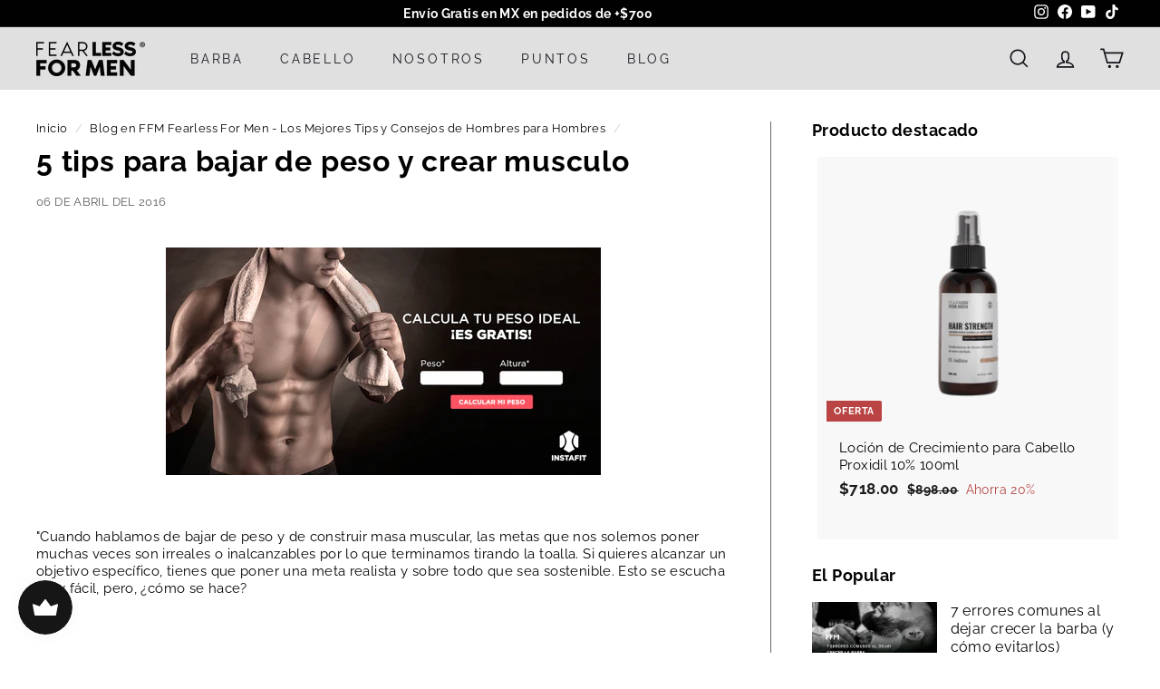

--- FILE ---
content_type: text/json
request_url: https://conf.config-security.com/model
body_size: 86
content:
{"title":"recommendation AI model (keras)","structure":"release_id=0x6c:6e:55:46:35:29:27:23:6e:76:71:2f:5e:7e:5e:3f:3f:51:5c:33:77:63:6a:76:5f:72:5b:4d:71;keras;orlybhxxw4cmfygvwsaxhesh6b6v6sxz6rgnd5xswo1r59r1fn6mr5qryd35xneopqsq9z2f","weights":"../weights/6c6e5546.h5","biases":"../biases/6c6e5546.h5"}